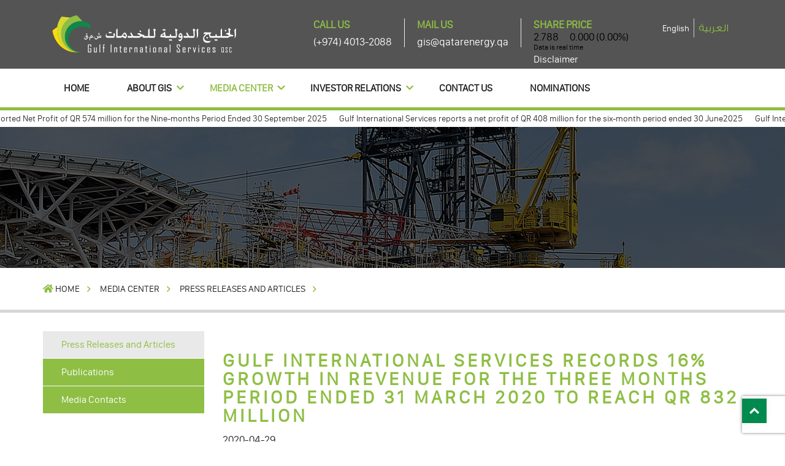

--- FILE ---
content_type: text/html; charset=utf-8
request_url: https://gis.com.qa/en/media-center/press-releases-and-articles-en/gulf-international-services-records-16-growth-in-revenue-for-the-three-months-period-ended-31-march-2020-to-reach-qr-832-million/
body_size: 28370
content:



<!doctype html>
<!--[if gt IE 8]><!-->
<html class="no-js" lang="en-US" dir=ltr>
<!--<![endif]-->

<head>
    <meta charset="utf-8">
    <meta http-equiv="X-UA-Compatible" content="IE=edge,chrome=1">
    <meta name="viewport" content="width=device-width, initial-scale=1.0, maximum-scale=2.0">
    <meta name="description" content="">
    <meta name="keywords" content="">
    <meta name="msvalidate.01" content="">

    <title> | GIS</title>
    <link href="/DependencyHandler.axd?s=[base64]&amp;t=Css&amp;cdv=26545160" type="text/css" rel="stylesheet"/>
    <script src="https://www.recaptcha.net/recaptcha/api.js" async defer></script>
    <!-- Global site tag (gtag.js) - Google Analytics -->
<script async src="https://www.googletagmanager.com/gtag/js?id=G-9PC19EFXKD"></script>
<script>
  window.dataLayer = window.dataLayer || [];
  function gtag(){dataLayer.push(arguments);}
  gtag('js', new Date());

  gtag('config', 'G-9PC19EFXKD');
</script>
</head>
<body>
    <!-- Google Tag Manager (noscript) -->
<noscript>
    <iframe src="https://www.googletagmanager.com/ns.html?id=G-9PC19EFXKD"
            height="0" width="0" style="display:none;visibility:hidden"></iframe>
</noscript>
<!-- End Google Tag Manager (noscript) -->
    <header class="site-header">

<div class="logo-top-info">
    <div class="container">
        <div class="row clearfix">
            <div class="col-md-4 logo">
                <a class="logo-link " href="/en/" title="Company Logo">
                    <img class="logo" alt="logo" src="/media/s2tgfavp/logo.png" />
                </a>
                <button type="button" class="navbar-toggle" data-toggle="collapse" data-target="#navbar">
                    <span class="sr-only"> Main Menu </span>
                    <span class="icon-bar"></span>
                    <span class="icon-bar"></span>
                    <span class="icon-bar"></span>
                </button>
            </div>
            <div class="col-md-8 top-info-social">
                <div class="pull-right">
                    <div class="top-info">
                        <div class="call">
                            <h3>Call Us</h3>
                            <a href="tel:97440132088" title="tel"><span class="number-format-arabic">(+974) 4013-2088</span></a>

                        </div>
                        <div class="email">
                            <h3>Mail Us</h3>
                            <a href="mailto:gis@qatarenergy.qa" title="email">gis@qatarenergy.qa</a>
                        </div>
                        <div class="share-price">
                                <iframe id="press-releases-tool"
                                        width="100%"
                                        height="56"
                                        scrolling="no"
                                        frameborder="0"
                                        class="eurolandtool"
                                        align="middle"
                                        ea-src="https://tools.eurolandir.com/tools/ticker/html/?companycode=qa-giss&amp;v=static&amp;lang=en-GB"></iframe>
                            <a href="#" class="market desktopshare" title="">
                            </a>
                                    <div class="disclaimer-link">
                                        <a title="" href="/en/disclaimer/">Disclaimer</a>
                                    </div>
                        </div>


                    </div>
                    <div class="region region-header">
                        <div class="language-bar">
                            <ul>
                                    <li class="active  en">
                                        <a href="/en/media-center/press-releases-and-articles-en/gulf-international-services-records-16-growth-in-revenue-for-the-three-months-period-ended-31-march-2020-to-reach-qr-832-million/" title="">English</a>

                                    </li>
                                    <li class=" ar ">
                                        <a href="#" title="">العربية</a>

                                    </li>
                            </ul>
                        </div>
                    </div>
                </div>
            </div>

        </div>
    </div>

</div>
<div class="nav">
    <div class="container">
        <div class="menu">
            
    <ul class="ul-menu">
                    <li class="  level-1">
                        <a href="/en/"
                           target="">
Home                            
                        </a>
                    </li>
                    <li class="multi-level  level-2">
                        <a href="/en/about-gis/"
                           target="">
About GIS                                                            <i class="fas fa-chevron-down dropdown-toggle"></i>

                        </a>
    <ul class="ul-menu">
                    <li class="  level-3">
                        <a href="/en/about-gis/history/"
                           target="">
History                            
                        </a>
                    </li>
                    <li class="  level-3">
                        <a href="/en/about-gis/board-of-directors/"
                           target="">
Board of Directors                            
                        </a>
                    </li>
                    <li class="  level-3">
                        <a href="/en/about-gis/mission-statement/"
                           target="">
Mission Statement                            
                        </a>
                    </li>
                    <li class="  level-3">
                        <a href="/en/about-gis/vision/"
                           target="">
Vision                            
                        </a>
                    </li>
                    <li class="  level-3">
                        <a href="/en/about-gis/gis-group-companies/"
                           target="">
GIS Group Companies                            
                        </a>
                    </li>
                    <li class="  level-3">
                        <a href="/en/about-gis/frequently-asked-questions/"
                           target="">
FAQ                            
                        </a>
                    </li>
                    <li class="  level-3">
                        <a href="/en/about-gis/useful-links/"
                           target="">
Useful Links                            
                        </a>
                    </li>

    </ul>
                    </li>
                    <li class="multi-level active level-2">
                        <a href="/en/media-center/"
                           target="">
Media Center                                                            <i class="fas fa-chevron-down dropdown-toggle"></i>

                        </a>
    <ul class="ul-menu">
                    <li class=" active level-3">
                        <a href="/en/media-center/press-releases-and-articles-en/"
                           target="">
Press Releases and Articles                            
                        </a>
                    </li>
                    <li class="  level-3">
                        <a href="/en/media-center/publications-en/"
                           target="">
Publications                            
                        </a>
                    </li>
                    <li class="  level-3">
                        <a href="/en/media-center/media-contacts/"
                           target="">
Media Contacts                            
                        </a>
                    </li>

    </ul>
                    </li>
                    <li class="multi-level  level-2">
                        <a href="/en/investor-relations/"
                           target="">
Investor Relations                                                            <i class="fas fa-chevron-down dropdown-toggle"></i>

                        </a>
    <ul class="ul-menu">
                    <li class="multi-level  level-3">
                        <a href="/en/investor-relations/gis-at-a-glance/"
                           target="">
GIS at a Glance                                                            <i class="fas fa-chevron-down dropdown-toggle"></i>

                        </a>
    <ul class="ul-menu">
                    <li class="  level-4">
                        <a href="/en/investor-relations/gis-at-a-glance/#fact-sheet"
                           target="">
Fact Sheet                            
                        </a>
                    </li>
                    <li class="  level-4">
                        <a href="/en/about-gis/">
About GIS                            
                        </a>
                    </li>
                    <li class="  level-4">
                        <a href="/en/about-gis/board-of-directors/">
Board of Directors                            
                        </a>
                    </li>

    </ul>
                    </li>
                    <li class="multi-level  level-3">
                        <a href="/en/investor-relations/financial-information/"
                           target="">
Financial Information                                                            <i class="fas fa-chevron-down dropdown-toggle"></i>

                        </a>
    <ul class="ul-menu">
                    <li class="  level-4">
                        <a href="/en/investor-relations/financial-information/#financial-statements-en"
                           target="">
Financial Statements                            
                        </a>
                    </li>
                    <li class="  level-4">
                        <a href="/en/investor-relations/financial-information/#key-figures-and-ratios"
                           target="">
Key Figures and Ratios                            
                        </a>
                    </li>
                    <li class="  level-4">
                        <a href="/en/investor-relations/financial-information/#annual-reports"
                           target="">
Annual Reports                            
                        </a>
                    </li>
                    <li class="multi-level  level-4">
                        <a href="/en/investor-relations/financial-information/#investor-presentation-and-earnings-calls"
                           target="">
Investor Presentation and Earnings Calls                                                            <i class="fas fa-chevron-down dropdown-toggle"></i>

                        </a>
    <ul class="ul-menu">
                    <li class="  level-5">
                        <a href="/en/investor-relations/financial-information/investor-presentation-and-earnings-calls/q3-2020/"
                           target="">
                            
                        </a>
                    </li>
                    <li class="  level-5">
                        <a href="/en/investor-relations/financial-information/investor-presentation-and-earnings-calls/q2-2020/"
                           target="">
                            
                        </a>
                    </li>
                    <li class="  level-5">
                        <a href="/en/investor-relations/financial-information/investor-presentation-and-earnings-calls/q1-2020/"
                           target="">
                            
                        </a>
                    </li>
                    <li class="  level-5">
                        <a href="/en/investor-relations/financial-information/investor-presentation-and-earnings-calls/q4-2019/"
                           target="">
                            
                        </a>
                    </li>
                    <li class="  level-5">
                        <a href="/en/investor-relations/financial-information/investor-presentation-and-earnings-calls/q3-2019/"
                           target="">
                            
                        </a>
                    </li>
                    <li class="  level-5">
                        <a href="/en/investor-relations/financial-information/investor-presentation-and-earnings-calls/q4-2020/"
                           target="">
                            
                        </a>
                    </li>
                    <li class="  level-5">
                        <a href="/en/investor-relations/financial-information/investor-presentation-and-earnings-calls/q1-2021/"
                           target="">
                            
                        </a>
                    </li>
                    <li class="  level-5">
                        <a href="/en/investor-relations/financial-information/investor-presentation-and-earnings-calls/q2-2021/"
                           target="">
                            
                        </a>
                    </li>
                    <li class="  level-5">
                        <a href="/en/investor-relations/financial-information/investor-presentation-and-earnings-calls/q3-2021/"
                           target="">
                            
                        </a>
                    </li>
                    <li class="  level-5">
                        <a href="/en/investor-relations/financial-information/investor-presentation-and-earnings-calls/q4-2021/"
                           target="">
                            
                        </a>
                    </li>
                    <li class="  level-5">
                        <a href="/en/investor-relations/financial-information/investor-presentation-and-earnings-calls/q1-2022/"
                           target="">
                            
                        </a>
                    </li>
                    <li class="  level-5">
                        <a href="/en/investor-relations/financial-information/investor-presentation-and-earnings-calls/q2-2022/"
                           target="">
                            
                        </a>
                    </li>
                    <li class="  level-5">
                        <a href="/en/investor-relations/financial-information/investor-presentation-and-earnings-calls/q3-2022/"
                           target="">
                            
                        </a>
                    </li>
                    <li class="  level-5">
                        <a href="/en/investor-relations/financial-information/investor-presentation-and-earnings-calls/q4-2022/"
                           target="">
                            
                        </a>
                    </li>
                    <li class="  level-5">
                        <a href="/en/investor-relations/financial-information/investor-presentation-and-earnings-calls/q1-2023/"
                           target="">
                            
                        </a>
                    </li>
                    <li class="  level-5">
                        <a href="/en/investor-relations/financial-information/investor-presentation-and-earnings-calls/q2-2023/"
                           target="">
                            
                        </a>
                    </li>
                    <li class="  level-5">
                        <a href="/en/investor-relations/financial-information/investor-presentation-and-earnings-calls/q2-2024/"
                           target="">
                            
                        </a>
                    </li>
                    <li class="  level-5">
                        <a href="/en/investor-relations/financial-information/investor-presentation-and-earnings-calls/q3-2024/"
                           target="">
                            
                        </a>
                    </li>
                    <li class="  level-5">
                        <a href="/en/investor-relations/financial-information/investor-presentation-and-earnings-calls/q4-2024/"
                           target="">
                            
                        </a>
                    </li>
                    <li class="  level-5">
                        <a href="/en/investor-relations/financial-information/investor-presentation-and-earnings-calls/q1-2025/"
                           target="">
                            
                        </a>
                    </li>
                    <li class="  level-5">
                        <a href="/en/investor-relations/financial-information/investor-presentation-and-earnings-calls/q2-2025/"
                           target="">
                            
                        </a>
                    </li>
                    <li class="  level-5">
                        <a href="/en/investor-relations/financial-information/investor-presentation-and-earnings-calls/q3-2023/"
                           target="">
                            
                        </a>
                    </li>
                    <li class="  level-5">
                        <a href="/en/investor-relations/financial-information/investor-presentation-and-earnings-calls/q4-2023/"
                           target="">
                            
                        </a>
                    </li>
                    <li class="  level-5">
                        <a href="/en/investor-relations/financial-information/investor-presentation-and-earnings-calls/q1-2024/"
                           target="">
                            
                        </a>
                    </li>
                    <li class="  level-5">
                        <a href="/en/investor-relations/financial-information/investor-presentation-and-earnings-calls/q3-2025/"
                           target="">
                            
                        </a>
                    </li>
                    <li class="  level-5">
                        <a href="/en/investor-relations/financial-information/investor-presentation-and-earnings-calls/q4-2025/"
                           target="">
                            
                        </a>
                    </li>

    </ul>
                    </li>

    </ul>
                    </li>
                    <li class="  level-3">
                        <a href="/en/investor-relations/company-announcements/"
                           target="">
Company Announcements                            
                        </a>
                    </li>
                    <li class="multi-level  level-3">
                        <a href="/en/investor-relations/share-information/"
                           target="">
Share Information                                                            <i class="fas fa-chevron-down dropdown-toggle"></i>

                        </a>
    <ul class="ul-menu">
                    <li class="  level-4">
                        <a href="/en/investor-relations/share-information/#share-overview"
                           target="">
Share Overview                            
                        </a>
                    </li>
                    <li class="  level-4">
                        <a href="/en/investor-relations/share-information/#share-price-monitor"
                           target="">
Share Price Monitor                            
                        </a>
                    </li>
                    <li class="  level-4">
                        <a href="/en/investor-relations/share-information/#share-price-alerts"
                           target="">
Share Price Alerts                            
                        </a>
                    </li>
                    <li class="  level-4">
                        <a href="/en/investor-relations/share-information/#share-price-look-up"
                           target="">
Share Price Look-up                            
                        </a>
                    </li>
                    <li class="  level-4">
                        <a href="/en/investor-relations/share-information/#investment-calculator"
                           target="">
Investment Calculator                            
                        </a>
                    </li>

    </ul>
                    </li>
                    <li class="multi-level  level-3">
                        <a href="/en/investor-relations/dividend-information/"
                           target="">
Dividend Information                                                            <i class="fas fa-chevron-down dropdown-toggle"></i>

                        </a>
    <ul class="ul-menu">
                    <li class="  level-4">
                        <a href="/en/investor-relations/dividend-information/#overview"
                           target="">
Overview                            
                        </a>
                    </li>
                    <li class="  level-4">
                        <a href="/en/investor-relations/dividend-information/#dividend-calculator"
                           target="">
Dividend Calculator                            
                        </a>
                    </li>

    </ul>
                    </li>
                    <li class="multi-level  level-3">
                        <a href="/en/investor-relations/analyst-coverage/"
                           target="">
Analyst Coverage                                                            <i class="fas fa-chevron-down dropdown-toggle"></i>

                        </a>
    <ul class="ul-menu">
                    <li class="  level-4">
                        <a href="/en/investor-relations/analyst-coverage/#analysts-and-rating"
                           target="">
Analysts and Rating                            
                        </a>
                    </li>
                    <li class="  level-4">
                        <a href="/en/investor-relations/analyst-coverage/#recommendation-overview"
                           target="">
Recommendation Overview                            
                        </a>
                    </li>
                    <li class="  level-4">
                        <a href="/en/investor-relations/analyst-coverage/#consensus-estimates"
                           target="">
Consensus Estimates                            
                        </a>
                    </li>

    </ul>
                    </li>
                    <li class="  level-3">
                        <a href="/en/investor-relations/governance-materials/"
                           target="">
Governance Materials                            
                        </a>
                    </li>
                    <li class="  level-3">
                        <a href="/en/investor-relations/investor-calendar/"
                           target="">
Investor Calendar                            
                        </a>
                    </li>
                    <li class="  level-3">
                        <a href="/en/investor-relations/notice-to-shareholders/"
                           target="">
Notice to Shareholders                            
                        </a>
                    </li>
                    <li class="  level-3">
                        <a href="/en/investor-relations/email-subscription-center/"
                           target="">
Email Subscription Center                            
                        </a>
                    </li>
                    <li class="  level-3">
                        <a href="/en/investor-relations/investor-relations-contact/"
                           target="">
Investor Relations Contact                            
                        </a>
                    </li>

    </ul>
                    </li>
                    <li class="  level-2">
                        <a href="/en/contact-us/"
                           target="">
Contact Us                            
                        </a>
                    </li>
                    <li class="  level-2">
                        <a href="/en/nominations/"
                           target="">
Nominations                            
                        </a>
                    </li>

    </ul>



        </div>

    </div>
</div>
<div class="breaking-news-ticker" id="newsTicker1">
    <div class="bn-news">
        <ul>
                    <li><a href="/en/media-center/press-releases-and-articles-en/gulf-international-services-reported-net-profit-of-qr-574-million-for-the-nine-months-period-ended-30-september-2025/" title="">Gulf International Services Reported Net Profit of QR 574 million for the Nine-months Period Ended 30 September 2025 </a></li>
                    <li><a href="/en/media-center/press-releases-and-articles-en/gulf-international-services-reports-a-net-profit-of-qr-408-million-for-the-six-month-period-ended-30-june2025/" title="">Gulf International Services reports a net profit of QR 408 million for the six-month period ended 30 June2025 </a></li>
                    <li><a href="/en/media-center/press-releases-and-articles-en/gulf-international-services-announces-the-intent-of-amwaj-shareholder-to-initiate-the-listing-process-of-amwaj-catering-services-company-on-the-qatar-stock-exchange/" title="">Gulf International Services announces the intent of Amwaj’ shareholder to initiate the listing process of Amwaj Catering Services Company on the Qatar Stock Exchange.</a></li>
                    <li><a href="/en/media-center/press-releases-and-articles-en/gulf-international-services-reports-a-net-profit-of-qr-222-million-for-the-three-month-period-ended-31-march-2025-reflecting-a-38-year-on-year-growth/" title="">Gulf International Services reports a net profit of QR 222 million for the three-month period ended 31 March 2025, reflecting a 38% Year-on-Year Growth</a></li>
                    <li><a href="/en/media-center/press-releases-and-articles-en/gulf-international-services-achieves-robust-performance-for-the-year-2024-with-net-profits-reaching-qr-711-million/" title="">Gulf International Services Achieves Robust performance for the year 2024 with Net Profits reaching QR 711 million</a></li>
                    <li><a href="/en/media-center/press-releases-and-articles-en/gulf-international-services-posts-net-profit-of-qr-573-million-for-the-nine-month-period-ending-30th-september/" title="">Gulf International Services posts net profit of QR 573 million for the nine-month period ending 30th September</a></li>
                    <li><a href="/en/media-center/press-releases-and-articles-en/gulf-international-services-announces-its-intention-to-list-al-koot-insurance-and-reinsurance-company-on-the-qatar-stock-exchange/" title="">Gulf International Services announces its intention to list Al Koot Insurance and Reinsurance Company on the Qatar Stock Exchange</a></li>
                    <li><a href="/en/media-center/press-releases-and-articles-en/gulf-international-services-reports-a-net-profit-of-qr-356-million-for-the-six-month-period-ended-30-june-2024/" title="">Gulf International Services reports a net profit of QR 356 million  for the six-month period ended 30 June 2024 </a></li>
                    <li><a href="/en/media-center/press-releases-and-articles-en/gis-announces-completion-of-the-purchase-of-seadrill-qatar-jack-up-rig-fleet-and-related-joint-venture-interest/" title="">GIS Announces completion of the purchase of Seadrill Qatar Jack-Up Rig Fleet and Related Joint Venture Interest</a></li>
                    <li><a href="/en/media-center/press-releases-and-articles-en/gis-announces-agreement-with-seadrill-to-buy-its-qatar-jack-up-rig-fleet-and-related-joint-venture-interest-and-calling-egam-for-approval/" title="">GIS Announces Agreement with Seadrill to Buy its Qatar Jack-Up Rig Fleet and Related Joint Venture Interest and calling EGAM for approval</a></li>
                    <li><a href="/en/media-center/press-releases-and-articles-en/gulf-international-services-reports-a-net-profit-of-qr-161-million-for-the-three-month-period-ended-31-march-2024/" title="">Gulf International Services reports a net profit of QR 161 million for the three-month period ended 31 March 2024  </a></li>
                    <li><a href="/en/media-center/press-releases-and-articles-en/gulf-international-services-records-a-strong-growth-in-net-profits-to-reach-qr-392-million-for-the-year-ended-31-december-2023/" title="">Gulf International Services records a strong growth in net profits to reach QR 392 million for the year ended 31 December 2023 </a></li>
                    <li><a href="/en/media-center/press-releases-and-articles-en/gulf-international-services-reports-a-net-profit-of-qr-415-million-for-the-nine-month-period-ended-30-september-2023/" title="">Gulf International Services reports a net profit of QR 415 million for the nine-month period ended 30 September 2023</a></li>
                    <li><a href="/en/media-center/press-releases-and-articles-en/gulf-international-services-board-of-directors-approves-final-merger-transaction-agreements-of-amwaj/" title="">Gulf International Services Board of Directors approves final merger transaction agreements of Amwaj</a></li>
                    <li><a href="/en/media-center/press-releases-and-articles-en/gulf-international-services-reports-a-net-profit-of-qr-281-million-for-the-six-month-period-ended-30-june-2023/" title="">Gulf International Services reports a net profit of QR 281 million for the six-month period ended 30 June 2023</a></li>
                    <li><a href="/en/media-center/press-releases-and-articles-en/gulf-international-services-reports-a-net-profit-of-qr-90-million-for-the-three-month-period-ended-31-march-2023/" title="">Gulf International Services reports a net profit of QR 90 million for the three-month period ended 31 March 2023  </a></li>
                    <li><a href="/en/media-center/press-releases-and-articles-en/gis-successfully-accomplishes-amwaj-s-merger-with-shaqab-and-atyab-to-create-largest-local-qatari-champion-in-catering-segment-with-sustainable-value-creation/" title="">GIS successfully accomplishes Amwaj’s merger with Shaqab and Atyab to create largest local Qatari Champion in catering segment with sustainable value creation.</a></li>
                    <li><a href="/en/media-center/press-releases-and-articles-en/gulf-international-services-records-a-strong-growth-in-net-profits-to-reach-qr-290-million-for-the-year-ended-31-december-2022/" title="">Gulf International Services records a strong growth in net profits to reach QR 290 million for the year ended 31 December 2022   </a></li>
                    <li><a href="/en/media-center/press-releases-and-articles-en/withdrawal-of-potential-merger-negotiations-in-insurance-sector-between-gulf-international-services-and-doha-insurance-group/" title="">WITHDRAWAL OF POTENTIAL MERGER NEGOTIATIONS IN INSURANCE SECTOR BETWEEN GULF INTERNATIONAL SERVICES AND DOHA INSURANCE GROUP</a></li>
                    <li><a href="/en/media-center/press-releases-and-articles-en/gis-working-towards-accomplishing-merger-of-amwaj-with-shaqab-and-atyab/" title=""> GIS WORKING TOWARDS ACCOMPLISHING MERGER OF AMWAJ WITH SHAQAB AND ATYAB</a></li>
                    <li><a href="/en/media-center/press-releases-and-articles-en/gulf-international-services-reports-a-net-profit-of-qr-266-million-for-the-nine-month-period-ended-30-september-2022/" title="">Gulf International Services reports a net profit of QR 266 million for the nine-month period ended 30 September 2022  </a></li>
                    <li><a href="/en/media-center/press-releases-and-articles-en/gulf-international-services-and-doha-insurance-group-intend-to-start-initial-negotiations-on-a-potential-merger-in-the-insurance-sector/" title="">Gulf International Services and Doha Insurance Group intend to start initial negotiations on a potential merger in the insurance sector </a></li>
                    <li><a href="/en/media-center/press-releases-and-articles-en/gulf-international-services-reports-a-net-profit-of-qr-168-million-for-the-six-month-period-ended-30-june-2022/" title="">Gulf International Services reports a net profit of QR 168 million for the six-month period ended 30 June 2022  </a></li>
                    <li><a href="/en/media-center/press-releases-and-articles-en/gis-working-towards-a-potential-merger-of-amwaj-with-shaqab/" title="">GIS WORKING TOWARDS A POTENTIAL MERGER OF AMWAJ WITH SHAQAB</a></li>
                    <li><a href="/en/media-center/press-releases-and-articles-en/gulf-international-services-reports-a-net-profit-of-qr-83-million-for-the-three-month-period-ended-31-march-2022/" title="">Gulf International Services reports a net profit of QR 83 million for the three-month period ended 31 March 2022</a></li>
                    <li><a href="/en/media-center/press-releases-and-articles-en/gulf-international-services-reports-a-net-profit-of-qr-54-million-for-the-year-ended-31-december-2021/" title="">Gulf International Services reports a net profit of QR 54 million for the year ended 31 December 2021</a></li>
                    <li><a href="/en/media-center/press-releases-and-articles-en/gulf-international-services-reports-a-revenue-of-qr-2-2-billion-for-the-nine-month-period-ended-30-september-2021/" title="">Gulf International Services reports a revenue of QR 2.2 billion for the nine-month period ended 30 September 2021</a></li>
                    <li><a href="/en/media-center/press-releases-and-articles-en/gulf-international-services-reports-revenue-of-qr-1-4-billion-for-the-six-month-period-ended-30-june-2021/" title="">Gulf International Services reports revenue of QR 1.4 billion for the six-month period ended 30 June 2021 </a></li>
                    <li><a href="/en/media-center/press-releases-and-articles-en/gulf-international-services-reports-revenue-of-qr-705-million-for-the-three-month-period-ended-31-march-2021/" title="">Gulf International Services reports revenue of QR 705 million for the three-month period ended 31 March 2021 </a></li>
                    <li><a href="/en/media-center/press-releases-and-articles-en/list-of-candidates-for-membership-of-the-board-of-directors-of-gulf-international-services-gis/" title="">List of candidates for membership of the Board of Directors of Gulf International Services (GIS)</a></li>
                    <li><a href="/en/media-center/press-releases-and-articles-en/gulf-international-services-reports-revenue-of-qr-3-0-billion-for-the-year-ended-31-december-2020/" title="">Gulf International Services reports revenue of QR 3.0 billion for the year ended 31 December 2020</a></li>
                    <li><a href="/en/media-center/press-releases-and-articles-en/closure-of-nomination-for-board-membership/" title="">Closure of Nomination for Board membership</a></li>
                    <li><a href="/en/media-center/press-releases-and-articles-en/gulf-international-services-announces-the-opening-of-nominations-for-the-membership-of-its-board-of-directors/" title="">Gulf International Services announces the opening of nominations for the membership of its Board of Directors</a></li>
                    <li><a href="/en/media-center/press-releases-and-articles-en/gis-records-41-growth-in-net-profit-for-the-nine-months-period-ended-30-september-2020-to-reach-qr-49-million/" title="">GIS records 41% growth in net profit for the nine months period ended 30 September 2020 to reach QR 49 million</a></li>
                    <li><a href="/en/media-center/press-releases-and-articles-en/gulf-international-services-records-6-growth-in-revenue-for-the-six-months-period-ended-30-june-2020-and-recorded-a-net-profit-of-qr-54-million/" title="">Gulf International Services records 6% growth in revenue for the six months period ended 30 June 2020 and recorded a net profit of QR 54 million</a></li>
                    <li><a href="/en/media-center/press-releases-and-articles-en/gulf-international-services-records-16-growth-in-revenue-for-the-three-months-period-ended-31-march-2020-to-reach-qr-832-million/" title="">Gulf International Services records 16% growth in revenue for the three months period ended 31 March 2020 to reach QR 832 million</a></li>
                    <li><a href="/en/media-center/press-releases-and-articles-en/gulf-international-services-announces-a-new-date-to-hold-its-2019-ordinary-general-assembly-meeting-electronically-through-a-conference-call/" title="">Gulf International Services announces a new date to hold its 2019 Ordinary General Assembly meeting electronically through a conference call</a></li>
                    <li><a href="/en/media-center/press-releases-and-articles-en/gulf-international-services-postpones-its-2019-ordinary-general-assembly-meeting/" title="">Gulf International Services postpones its 2019 Ordinary General Assembly meeting</a></li>
                    <li><a href="/en/media-center/press-releases-and-articles-en/gulf-international-services-posted-qr-44-million-net-profit-in-2019-underpinned-by-revenue-growth-of-20/" title="">Gulf International Services posted QR 44 million net profit in 2019 underpinned by revenue growth of 20%</a></li>
                    <li><a href="/en/media-center/press-releases-and-articles-en/gulf-international-services-records-18-growth-in-revenue-for-first-nine-months-of-2019/" title="">Gulf International Services records 18% growth in revenue for first nine months of 2019</a></li>
                    <li><a href="/en/media-center/press-releases-and-articles-en/gdi-signs-a-joint-venture-agreement-with-seadrill/" title="">GDI signs a joint venture agreement with Seadrill</a></li>
                    <li><a href="/en/media-center/press-releases-and-articles-en/gis-posts-net-profit-of-qr-29-million-for-the-period-ended-30-june-2019/" title="">GIS posts net profit of QR 29 million for the period ended 30 June 2019</a></li>
                    <li><a href="/en/media-center/press-releases-and-articles-en/al-koot-insurance-and-reinsurance-company-signs-a-health-insurance-contract-with-qatar-airways/" title="">Al Koot Insurance and Reinsurance Company signs a health insurance contract with Qatar Airways</a></li>
                    <li><a href="/en/media-center/press-releases-and-articles-en/qatar-petroleum-awards-gdi-drilling-service-contracts-for-the-mega-project-of-north-field-expansion/" title="">Qatar Petroleum awards GDI drilling service contracts for the mega project of North Field Expansion</a></li>
                    <li><a href="/en/media-center/press-releases-and-articles-en/gis-posts-net-profit-of-qr-25-million-for-the-period-ended-31-march-2019/" title="">GIS posts net profit of QR 25 million for the period ended 31 March 2019</a></li>
                    <li><a href="/en/media-center/press-releases-and-articles-en/gulf-drilling-international-signs-a-drilling-services-contract-with-north-oil-company/" title="">Gulf Drilling International signs a drilling services contract with North Oil Company</a></li>
                    <li><a href="/en/media-center/press-releases-and-articles-en/gulf-helicopters-acquires-a-49-stake-in-air-ocean-maroc/" title="">Gulf Helicopters acquires a 49% stake in Air Ocean Maroc</a></li>
                    <li><a href="/en/media-center/press-releases-and-articles-en/gis-annual-ordinary-extraordinary-general-assembly-meeting/" title="">GIS Annual Ordinary &amp; Extraordinary General Assembly Meeting</a></li>
                    <li><a href="/en/media-center/press-releases-and-articles-en/gis-declares-an-impressive-ebitda-of-qr-746-million-for-the-year-ended-31-december-2018/" title="">GIS declares an impressive EBITDA of QR 746 million for the year ended 31 December 2018</a></li>
                    <li><a href="/en/media-center/press-releases-and-articles-en/amwaj-signs-a-qr-141-million-services-contract-with-qatargas/" title="">AMWAJ signs a QR 141 Million services contract with QATARGAS</a></li>
                    <li><a href="/en/media-center/press-releases-and-articles-en/gis-declares-net-profit-of-qr-39-million-for-the-period-ended-30-september-2018/" title="">GIS declares net profit of QR 39 million for the period ended 30 September 2018</a></li>
                    <li><a href="/en/media-center/press-releases-and-articles-en/gis-declares-net-profit-of-qr-34-million-for-the-period-ended-30-june-2018/" title="">GIS declares net profit of QR 34 million for the period ended 30 June, 2018</a></li>
                    <li><a href="/en/media-center/press-releases-and-articles-en/gulf-drilling-international-signs-a-cooperation-agreement-with-seadrill-to-meet-higher-demand-for-offshore-drilling-services-in-qatar/" title="">Gulf Drilling International signs a Cooperation Agreement with Seadrill to meet higher demand for Offshore Drilling Services in Qatar</a></li>
                    <li><a href="/en/media-center/press-releases-and-articles-en/gis-declares-its-results-for-the-period-ended-31-march-2018/" title="">GIS declares its results for the period ended 31 March 2018</a></li>
                    <li><a href="/en/media-center/press-releases-and-articles-en/gis-extraordinary-general-assembly-meeting/" title="">GIS Extraordinary General Assembly Meeting</a></li>
                    <li><a href="/en/media-center/press-releases-and-articles-en/gis-reconstitutes-its-board-of-directors/" title="">GIS reconstitutes its Board of Directors</a></li>
                    <li><a href="/en/media-center/press-releases-and-articles-en/list-of-member-candidates-for-the-board-of-directors-of-gulf-international-services/" title="">List of member candidates for the Board of Directors of Gulf International Services</a></li>
                    <li><a href="/en/media-center/press-releases-and-articles-en/gis-annual-ordinary-extraordinary-general-assembly-meetings/" title="">GIS Annual Ordinary &amp; Extraordinary General Assembly Meetings</a></li>
                    <li><a href="/en/media-center/press-releases-and-articles-en/gis-declares-net-profit-of-qr-85-million-for-the-period-ended-december-31-2017-moderately-up-on-last-year/" title="">GIS declares net profit of QR 85 million for the period ended December 31, 2017, moderately up on last year</a></li>
                    <li><a href="/en/media-center/press-releases-and-articles-en/announcement-of-opening-nominations-to-the-membership-of-the-gulf-international-services-board-of-directors/" title="">Announcement of Opening Nominations  to the Membership of the Gulf International Services Board of Directors</a></li>
                    <li><a href="/en/media-center/press-releases-and-articles-en/gis-declares-2017-results-for-period-ended-september-30-2017/" title="">GIS declares 2017 results for period ended September 30, 2017</a></li>
                    <li><a href="/en/media-center/press-releases-and-articles-en/gis-declares-2017-results-for-the-six-months-period-ended-june-30-2017/" title="">GIS Declares 2017 results for the six months period ended June 30, 2017</a></li>
                    <li><a href="/en/media-center/press-releases-and-articles-en/gulf-drilling-international-signs-us-925-million-structured-financing-facility-with-qib/" title="">Gulf Drilling International Signs US$ 925 million Structured Financing Facility with QIB</a></li>
                    <li><a href="/en/media-center/press-releases-and-articles-en/gis-declares-2017-first-quarter-revenue-of-qr-617-million-and-net-profit-of-qr-15-million/" title="">GIS Declares 2017 First Quarter Revenue of QR 617 million and Net Profit of QR 15 Million</a></li>
                    <li><a href="/en/media-center/press-releases-and-articles-en/gis-declares-full-year-net-profit-of-qr-67-million-for-2016/" title="">GIS declares full year net profit of QR 67 million for 2016</a></li>
                    <li><a href="/en/media-center/press-releases-and-articles-en/gis-declares-net-profit-of-qr-189-million-for-the-first-nine-months-of-2016/" title="">GIS declares net profit of QR 189 million for the first nine months of 2016</a></li>
                    <li><a href="/en/media-center/press-releases-and-articles-en/gis-reports-net-profit-of-qr-161-million-for-the-half-year-ended-30-june-2016/" title="">GIS reports Net Profit of QR 161 million for the half year ended 30 June, 2016</a></li>
                    <li><a href="/en/media-center/press-releases-and-articles-en/gulf-international-services-urges-shareholders-to-claim-previous-years-dividends/" title="">&quot;Gulf International Services&quot; urges shareholders to claim previous years’ dividends</a></li>
                    <li><a href="/en/media-center/press-releases-and-articles-en/release-of-jack-up-rig-of-gdi/" title="">Release of Jack-up Rig of GDI</a></li>
                    <li><a href="/en/media-center/press-releases-and-articles-en/first-quarter-2015-disclosure-and-board-of-director-s-meeting/" title="">First Quarter 2015 Disclosure and Board of Director’s Meeting</a></li>
                    <li><a href="/en/media-center/press-releases-and-articles-en/recomposition-of-the-board-of-directors-and-executive-management/" title="">Recomposition of The Board of Directors and Executive Management</a></li>
                    <li><a href="/en/media-center/press-releases-and-articles-en/gis-ordinary-general-assembly-meeting/" title="">GIS Ordinary General Assembly Meeting</a></li>
                    <li><a href="/en/media-center/press-releases-and-articles-en/gis-board-of-directors-elections/" title="">GIS Board of Directors Elections</a></li>
                    <li><a href="/en/media-center/press-releases-and-articles-en/gis-declares-record-full-year-results/" title="">GIS Declares Record Full Year Results</a></li>
                    <li><a href="/en/media-center/press-releases-and-articles-en/agenda-of-the-ordinary-general-assembly-meeting/" title="">Agenda of the Ordinary General Assembly Meeting</a></li>
                    <li><a href="/en/media-center/press-releases-and-articles-en/gdi-signs-contract-with-gulf-liftboat-to-provide-liftboat-services-for-dolphin-energy/" title="">GDI Signs Contract with Gulf Liftboat to Provide Liftboat Services for Dolphin Energy</a></li>
                    <li><a href="/en/media-center/press-releases-and-articles-en/ordinary-general-assembly-meeting-of-gis/" title="">Ordinary General Assembly Meeting of GIS</a></li>
                    <li><a href="/en/media-center/press-releases-and-articles-en/board-of-directors-elections/" title="">Board of Directors Elections</a></li>
                    <li><a href="/en/media-center/press-releases-and-articles-en/gulf-international-services-board-of-directors-meeting/" title="">Gulf International Services Board of Directors Meeting</a></li>
                    <li><a href="/en/media-center/press-releases-and-articles-en/dividend-distribution-for-the-financial-year-ended-31-12-2014/" title="">Dividend Distribution for the Financial Year Ended 31/12/2014</a></li>
                    <li><a href="/en/media-center/press-releases-and-articles-en/proposed-dividend-distribution-for-the-financial-year-ended-31-12-2014/" title="">Proposed Dividend Distribution for the Financial Year Ended 31/12/2014</a></li>
                    <li><a href="/en/media-center/press-releases-and-articles-en/gulf-helicopters-takes-delivery-of-two-more-aw189s/" title="">Gulf Helicopters takes delivery of two more AW189s</a></li>
                    <li><a href="/en/media-center/press-releases-and-articles-en/notice-of-extraordinary-general-assembly-meeting/" title="">Notice of Extraordinary General Assembly Meeting</a></li>
                    <li><a href="/en/media-center/press-releases-and-articles-en/gulf-helicopters-signs-contract-with-eni-north-africa-libya-branch/" title="">Gulf Helicopters Signs Contract with ENI North Africa – Libya Branch</a></li>
                    <li><a href="/en/media-center/press-releases-and-articles-en/qatar-tourism-authority-launches-new-tourism-project-samana/" title="">Qatar Tourism Authority Launches New Tourism Project “Samana”</a></li>
                    <li><a href="/en/media-center/press-releases-and-articles-en/gulf-helicopters-signs-contract-with-saudi-arabian-oil-company-aramco/" title="">Gulf Helicopters Signs Contract with Saudi Arabian Oil Company (Aramco)</a></li>
                    <li><a href="/en/media-center/press-releases-and-articles-en/gdi-places-new-jack-up-rig-dukhan-into-service-for-qp-hi-spec-premium-rig-commences-5-year-contract/" title="">GDI Places New Jack-up Rig &quot;Dukhan&quot; into Service for QP Hi-Spec Premium Rig Commences 5 Year Contract</a></li>
                    <li><a href="/en/media-center/press-releases-and-articles-en/gis-declares-record-third-quarter-results/" title="">GIS Declares Record Third Quarter Results</a></li>
                    <li><a href="/en/media-center/press-releases-and-articles-en/gulf-helicopters-takes-delivery-of-its-first-two-aw189s/" title="">Gulf Helicopters Takes Delivery of its First Two AW189S</a></li>
                    <li><a href="/en/media-center/press-releases-and-articles-en/gdi-signs-contract-for-new-high-specification-jack-up-rig-halul-with-keppel-fels-for-qr825-million/" title="">GDI signs contract for new high specification jack-up rig “Halul” with KEPPEL FELS for QR825 million</a></li>
                    <li><a href="/en/media-center/press-releases-and-articles-en/gdi-signs-qr5-2-billion-of-contracts-with-qp-for-the-provision-of-onshore-and-offshore-drilling-services/" title="">GDI Signs QR5.2 Billion of Contracts with QP for the Provision of Onshore and Offshore Drilling Services</a></li>
                    <li><a href="/en/media-center/press-releases-and-articles-en/gis-declares-record-first-half-results/" title="">GIS Declares Record First Half Results</a></li>
                    <li><a href="/en/media-center/press-releases-and-articles-en/gdi-signs-an-loa-with-dolphin-energy-limited-for-a-5-year-contract-for-a-jack-up-accommodation-barge-services/" title="">GDI Signs an LOA with Dolphin Energy Limited for a 5 Year Contract for a Jack-up Accommodation Barge Services</a></li>
                    <li><a href="/en/media-center/press-releases-and-articles-en/gdi-awarded-a-new-contract-by-qp-valued-at-qr1-2billion-to-supply-a-4th-jack-up-rig/" title="">GDI awarded a new contract by QP Valued at QR1.2Billion to Supply a 4th Jack-up Rig</a></li>
                    <li><a href="/en/media-center/press-releases-and-articles-en/gdi-receive-contract-extensions-for-four-land-rigs-valued-at-qr-1-6-billion-with-qp/" title="">GDI Receive Contract Extensions For Four Land Rigs Valued at QR 1.6 Billion with QP</a></li>
                    <li><a href="/en/media-center/press-releases-and-articles-en/gis-completes-purchase-of-jdc-s-30-shareholding-in-gdi-balance-of-purchase-price-owed-is-confirmed-and-paid/" title="">GIS Completes Purchase of JDC’s 30% Shareholding in GDI: Balance of Purchase Price Owed is Confirmed and Paid</a></li>
                    <li><a href="/en/media-center/press-releases-and-articles-en/gdi-awarded-new-long-term-contract-valued-at-qr1-275-billion-for-offshore-jack-up-drilling-rig-services-by-qp/" title="">GDI Awarded New Long Term Contract Valued at QR1.275 Billion for Offshore Jack-up Drilling Rig Services by QP</a></li>
                    <li><a href="/en/media-center/press-releases-and-articles-en/gdi-places-qr-193-million-order-with-sds-for-the-construction-of-two-land-rigs/" title="">GDI Places QR 193 Million Order with SDS for the Construction of Two Land Rigs</a></li>
                    <li><a href="/en/media-center/press-releases-and-articles-en/gdi-places-3rd-rig-into-service-for-occidental-petroleum/" title="">GDI Places 3RD Rig into Service For Occidental Petroleum</a></li>
                    <li><a href="/en/media-center/press-releases-and-articles-en/gis-in-the-final-stages-of-lucrative-acquisition/" title="">GIS in the Final Stages of Lucrative Acquisition</a></li>
                    <li><a href="/en/media-center/press-releases-and-articles-en/gis-declares-record-first-quarter-results/" title="">GIS Declares Record First Quarter Results</a></li>
                    <li><a href="/en/media-center/press-releases-and-articles-en/gis-signs-share-purchase-agreement-to-acquire-all-of-jdc-s-30-shareholding-in-gdi/" title="">GIS Signs Share Purchase Agreement to Acquire all of JDC’s 30% Shareholding in GDI</a></li>
                    <li><a href="/en/media-center/press-releases-and-articles-en/gulf-helicopters-aw139-fleet-achieves-50-000-hour-milestone/" title="">Gulf Helicopters’ AW139 Fleet Achieves 50,000 Hour Milestone</a></li>
                    <li><a href="/en/media-center/press-releases-and-articles-en/gdi-s-business-expansion-plans-taking-shape/" title="">GDI’s Business Expansion Plans Taking Shape</a></li>
                    <li><a href="/en/media-center/press-releases-and-articles-en/gis-annual-ordinary-extraordinary-general-assembly-meetings-1/" title="">GIS Annual Ordinary &amp; Extraordinary General Assembly Meetings</a></li>
                    <li><a href="/en/media-center/press-releases-and-articles-en/gulf-helicopters-orders-an-aw189-easa-cs-fstd-h-level-c-full-flight-simulator-from-agustawestland/" title="">Gulf Helicopters Orders an AW189 Easa CS-FSTD(H) Level C Full Flight Simulator from Agustawestland</a></li>
                    <li><a href="/en/media-center/press-releases-and-articles-en/gis-declares-record-annual-results/" title="">GIS Declares Record Annual Results</a></li>
                    <li><a href="/en/media-center/press-releases-and-articles-en/board-of-directors-and-annual-general-assembly-meetings-of-gis/" title="">Board of Directors and Annual General Assembly Meetings of GIS</a></li>
                    <li><a href="/en/media-center/press-releases-and-articles-en/gdi-signs-five-year-contract-with-occidental-petroleum-of-qatar-valued-at-qr-830-million/" title="">GDI signs five-year contract with Occidental Petroleum of Qatar valued at QR 830 million</a></li>
                    <li><a href="/en/media-center/press-releases-and-articles-en/gdi-takes-possession-of-its-8th-jack-up-drilling-rig/" title="">GDI takes possession of its 8th jack-up drilling rig</a></li>
                    <li><a href="/en/media-center/press-releases-and-articles-en/gdi-to-become-a-wholly-owned-subsidiary-of-gis/" title="">GDI to Become a Wholly Owned Subsidiary of GIS</a></li>
                    <li><a href="/en/media-center/press-releases-and-articles-en/gdi-adds-jx-nippon-to-its-portfolio-of-clients-signs-contract-to-drill-exploration-well/" title="">GDI Adds JX NIPPON to its Portfolio of Clients: Signs Contract to Drill Exploration Well</a></li>
                    <li><a href="/en/media-center/press-releases-and-articles-en/further-details-on-al-koot-and-government-discussions/" title="">Further Details on Al Koot and Government Discussions</a></li>
                    <li><a href="/en/media-center/press-releases-and-articles-en/gulf-drilling-international-and-occidental-petroleum-of-qatar-sign-qr-865-million-drilling-services-contract/" title="">Gulf Drilling International and Occidental Petroleum of Qatar sign QR 865 Million Drilling Services Contract</a></li>
                    <li><a href="/en/media-center/press-releases-and-articles-en/gis-declares-strong-third-quarter-results/" title="">GIS Declares Strong Third Quarter Results</a></li>
                    <li><a href="/en/media-center/press-releases-and-articles-en/gdi-agreement-to-purchase-vicksburg-jack-up-rig/" title="">GDI agreement to purchase Vicksburg jack-up rig</a></li>
                    <li><a href="/en/media-center/press-releases-and-articles-en/maersk-oil-qatar-signs-two-new-contracts-with-gulf-drilling-international/" title="">Maersk Oil Qatar signs two new contracts with Gulf Drilling International</a></li>
                    <li><a href="/en/media-center/press-releases-and-articles-en/quality-aviation-instruments-inc-qai-and-gulf-helicopters-inc-ghc-announce-joint-venture-for-repair-facility-in-doha-qatar/" title="">Quality Aviation Instruments, Inc. (QAI) and Gulf Helicopters, Inc. (GHC) Announce Joint Venture for Repair Facility in Doha, Qatar</a></li>
                    <li><a href="/en/media-center/press-releases-and-articles-en/agustawestland-to-establish-gulf-helicopters-as-an-aw139-authorized-training-centre-in-qatar/" title="">Agustawestland to Establish Gulf Helicopters as an Aw139 Authorized Training Centre in Qatar</a></li>
                    <li><a href="/en/media-center/press-releases-and-articles-en/gulf-helicopters-aw139-fleet-achieve-40-000-hour-milestone/" title="">Gulf Helicopters’ Aw139 Fleet Achieve 40,000 Hour Milestone</a></li>
                    <li><a href="/en/media-center/press-releases-and-articles-en/gis-declares-strong-2013-half-year-results/" title="">GIS Declares Strong 2013 Half Year Results</a></li>
                    <li><a href="/en/media-center/press-releases-and-articles-en/board-of-directors-meeting-of-gulf-international-services/" title="">Board of Directors Meeting of Gulf International Services</a></li>
                    <li><a href="/en/media-center/press-releases-and-articles-en/occidental-petroleum-of-qatar-ltd-signs-another-contract-worth-273-million-riyals-with-gulf-drilling-international-ltd/" title="">Occidental Petroleum of Qatar Ltd. Signs Another Contract Worth 273 million Riyals With Gulf Drilling International Ltd</a></li>
                    <li><a href="/en/media-center/press-releases-and-articles-en/gulf-helicopters-contract-with-weststar-aviation-services/" title="">Gulf Helicopters Contract with Weststar Aviation Services</a></li>
                    <li><a href="/en/media-center/press-releases-and-articles-en/qp-signs-qar-1-7-billion-contracts-for-drilling-rig-services-with-gulf-drilling-international/" title="">QP signs QAR 1.7-billion contracts for drilling rig services with Gulf Drilling International</a></li>
                    <li><a href="/en/media-center/press-releases-and-articles-en/qp-signs-qar-1-7-billion-contracts-for-drilling-rig-services-with-gulf-drilling-international-1/" title="">QP signs QAR 1.7-billion contracts for drilling rig services with Gulf Drilling International</a></li>
                    <li><a href="/en/media-center/press-releases-and-articles-en/gdi-inaugurates-al-jassra-drilling-rig/" title="">GDI Inaugurates &quot;Al Jassra&quot; Drilling Rig</a></li>
                    <li><a href="/en/media-center/press-releases-and-articles-en/al-jassra-offshore-drilling-rig/" title="">“Al Jassra” Offshore Drilling Rig</a></li>
                    <li><a href="/en/media-center/press-releases-and-articles-en/gis-annual-ordinary-general-assembly-meeting/" title="">GIS Annual Ordinary General Assembly Meeting</a></li>
                    <li><a href="/en/media-center/press-releases-and-articles-en/further-details-on-al-koot-and-government-discussions/" title="">Further details on Al-Koot and government discussions</a></li>
                    <li><a href="/en/media-center/press-releases-and-articles-en/gulf-international-services-agam-notice-and-agenda/" title="">Gulf International Services AGAM Notice and Agenda</a></li>
                    <li><a href="/en/media-center/press-releases-and-articles-en/gis-declares-strong-2012-full-year-results/" title="">GIS Declares Strong 2012 Full Year Results.</a></li>
                    <li><a href="/en/media-center/press-releases-and-articles-en/board-of-directors-and-annual-general-assembly-meetings-of-gis-1/" title="">Board of Directors and Annual General Assembly Meetings of GIS</a></li>
                    <li><a href="/en/media-center/press-releases-and-articles-en/maersk-oil-qatar-signs-qr-770-million-drilling-contract-with-gulf-drilling-international/" title="">Maersk Oil Qatar Signs QR 770 Million Drilling Contract with Gulf Drilling International</a></li>
                    <li><a href="/en/media-center/press-releases-and-articles-en/gdi-diversifies-into-new-business-segment-signs-contract-with-dolphin-energy-to-provide-lift-boat-services/" title="">Gdi Diversifies into new Business Segment. Signs Contract with Dolphin Energy to Provide Lift Boat Services</a></li>
                    <li><a href="/en/media-center/press-releases-and-articles-en/qp-awards-gulf-helicopters-company-with-offshore-emergency-medical-services-contract/" title="">Qp Awards Gulf Helicopters Company with Offshore Emergency Medical Services contract</a></li>
                    <li><a href="/en/media-center/press-releases-and-articles-en/shell-extends-successful-partnership-with-gulf-drilling-international/" title="">Shell extends successful partnership with Gulf Drilling International</a></li>
                    <li><a href="/en/media-center/press-releases-and-articles-en/revenue-surges-to-record-high-profits-grow-by-over-70-results-aided-by-strong-results-in-all-segment-and-amwaj-acquisition/" title="">Revenue surges to record high, profits grow by over 70%. Results aided by strong results in all segment, and Amwaj acquisition</a></li>
                    <li><a href="/en/media-center/press-releases-and-articles-en/invitation-to-attend-the-gis-extraordinary-general-assembly-meeting/" title="">Invitation to attend The GIS Extraordinary General Assembly Meeting</a></li>
                    <li><a href="/en/media-center/press-releases-and-articles-en/gdi-jack-up-rig-to-continue-working-for-oxy-qatar/" title="">GDI Jack-up Rig to Continue Working for Oxy Qatar</a></li>
                    <li><a href="/en/media-center/press-releases-and-articles-en/press-release-about-al-koot-insurance-and-reinsurance-company/" title="">Press release about Al-koot Insurance and Reinsurance Company</a></li>
                    <li><a href="/en/media-center/press-releases-and-articles-en/in-view-of-its-expansion-plans-and-the-completion-of-amwaj-acquisition-gis-signs-a-joint-islamic-financing-agreement-of-us-170-m/" title="">In view of its expansion plans and the completion of AMWAJ acquisition ,GIS Signs a Joint Islamic Financing Agreement of US$ 170 m</a></li>
                    <li><a href="/en/media-center/press-releases-and-articles-en/board-of-directors-meeting-of-gulf-international-services-1/" title="">Board of Directors Meeting of Gulf International Services</a></li>
                    <li><a href="/en/media-center/press-releases-and-articles-en/board-of-directors-meeting-of-gulf-international-services-2/" title="">Board of Directors Meeting of Gulf International Services</a></li>
                    <li><a href="/en/media-center/press-releases-and-articles-en/gdi-places-order-for-a-new-jack-up-rig-for-delivery-in-2013/" title="">GDI Places Order for a New Jack-Up Rig for Delivery in 2013</a></li>
                    <li><a href="/en/media-center/press-releases-and-articles-en/gulf-international-services-announces-the-purchase-of-amwaj-catering-services-limited-q-s-c/" title="">Gulf International Services announces the purchase of Amwaj Catering Services limited Q.S.C.</a></li>
                    <li><a href="/en/media-center/press-releases-and-articles-en/gis-confirms-acquisition-of-amwaj-at-an-advanced-stage/" title="">GIS confirms acquisition of Amwaj at an advanced stage</a></li>
                    <li><a href="/en/media-center/press-releases-and-articles-en/gis-publishes-its-annual-ordinary-and-extraordinary-general-assembly-meetings-agenda/" title="">GIS publishes its Annual &quot;Ordinary&quot; and &quot;Extraordinary&quot; General Assembly Meetings agenda</a></li>
                    <li><a href="/en/media-center/press-releases-and-articles-en/gulf-international-services-board-of-directors-meeting-results/" title="">Gulf International Services Board of Directors Meeting Results</a></li>
                    <li><a href="/en/media-center/press-releases-and-articles-en/gis-declares-2011-full-year-results-strong-fourth-quarter-record-insurance-revenue/" title="">GIS DECLARES 2011 FULL YEAR RESULTS Strong fourth quarter, record Insurance revenue</a></li>
                    <li><a href="/en/media-center/press-releases-and-articles-en/board-of-directors-of-gis/" title="">Board of Directors of GIS</a></li>
                    <li><a href="/en/media-center/press-releases-and-articles-en/gdi-expanded-investment-in-land-rigs-operations-by-ordering-two-land-rigs-order-from-lanco/" title="">GDI Expanded Investment in Land Rigs Operations by ordering two land rigs order from LANCO</a></li>
                    <li><a href="/en/media-center/press-releases-and-articles-en/board-of-directors-and-annual-general-assembly-meetings-of-gis-2/" title="">Board of Directors and Annual General Assembly Meetings of GIS</a></li>
                    <li><a href="/en/media-center/press-releases-and-articles-en/liquidation-of-the-assets-of-fereej-real-estate-company/" title="">Liquidation of the assets of Fereej Real Estate company</a></li>
                    <li><a href="/en/media-center/press-releases-and-articles-en/gdi-and-qatar-shell-host-dropped-objects-forum/" title="">GDI and Qatar Shell host Dropped Objects Forum</a></li>
                    <li><a href="/en/media-center/press-releases-and-articles-en/gulf-helicopters-aw139-helicopter-fleet-achieve-20-000-hours-milestone/" title="">Gulf Helicopters aw139 helicopter fleet achieve 20,000 hours milestone</a></li>
                    <li><a href="/en/media-center/press-releases-and-articles-en/direct-dividend-payment-plan/" title="">Direct Dividend Payment Plan</a></li>
                    <li><a href="/en/media-center/press-releases-and-articles-en/gdi-gains-global-recognition-from-shell/" title="">GDI gains global recognition from shell</a></li>
                    <li><a href="/en/media-center/press-releases-and-articles-en/gdi-has-purshased-from-ensco-offshore-international-company-ensco-the-jack-up-drilling-rig-known-as-ensco-95/" title="">GDI has purshased from ENSCO Offshore International Company (&quot;ENSCO&quot;) the jack-up drilling rig known as &quot;ENSCO-95&quot;</a></li>
                    <li><a href="/en/media-center/press-releases-and-articles-en/gdi-signs-a-contract-with-nakilat-keppel-offshore-marine-n-kom/" title="">GDI signs a contract with Nakilat - Keppel Offshore &amp; Marine (&quot;N-KOM&quot;)</a></li>
                    <li><a href="/en/media-center/press-releases-and-articles-en/gulf-drilling-international-announces-the-closing-of-a-us-430-million-qr1-57-billion-credit-facility/" title="">Gulf Drilling International Announces the Closing of a US$430 million (QR1.57 Billion) Credit Facility</a></li>
                    <li><a href="/en/media-center/press-releases-and-articles-en/keppel-wins-twin-jackup-rig-order-from-gulf-drilling-at-us-393-million/" title="">Keppel wins twin jackup rig order from Gulf Drilling at US$393 million</a></li>
                    <li><a href="/en/media-center/press-releases-and-articles-en/gdi-sign-loi-with-keppel-fels-for-2-jack-up-rigs/" title="">GDI sign LOI with Keppel Fels for 2 Jack-up Rigs</a></li>
                    <li><a href="/en/media-center/press-releases-and-articles-en/gis-declares-first-quarter-revenue-of-qr-329-2-million/" title="">GIS DECLARES FIRST QUARTER REVENUE OF QR 329.2 MILLION</a></li>
                    <li><a href="/en/media-center/press-releases-and-articles-en/gdi-signs-up-rig-with-oxy-qatar/" title="">GDI Signs Up Rig with Oxy Qatar</a></li>
                    <li><a href="/en/media-center/press-releases-and-articles-en/agenda-of-the-ordinary-general-assembly-meeting-1/" title="">Agenda of the Ordinary General Assembly Meeting</a></li>
                    <li><a href="/en/media-center/press-releases-and-articles-en/gulf-international-services-appoints-qnb-capital-llc-as-financial-advisor/" title="">Gulf International Services appoints QNB Capital LLC as Financial Advisor</a></li>
                    <li><a href="/en/media-center/press-releases-and-articles-en/gulf-helicopters-company-has-entered-into-a-financing-agreement-with-the-union-national-bank-qatar-for-a-loan-of-us-30-million-with-a-flexible-facility-to-fund-the-company-s-ongoing-development/" title="">Gulf Helicopters Company has entered into a financing agreement with the Union National Bank- Qatar, for a loan of US$ 30 Million with a flexible facility to fund the company’s ongoing development.</a></li>
                    <li><a href="/en/media-center/press-releases-and-articles-en/strong-results-robust-performance-from-gulf-international-services-in-h1-2010/" title="">STRONG RESULTS, ROBUST PERFORMANCE FROM GULF INTERNATIONAL SERVICES IN H1, 2010</a></li>
                    <li><a href="/en/media-center/press-releases-and-articles-en/gis-board-of-directors-meeting/" title="">GIS Board of Directors Meeting</a></li>
                    <li><a href="/en/media-center/press-releases-and-articles-en/gulf-international-discloses-interim-financial-statement-for-the-three-month-period-ended-march-31-2010/" title="">GULF INTERNATIONAL DISCLOSES INTERIM FINANCIAL STATEMENT FOR THE THREE MONTH PERIOD ENDED MARCH 31, 2010</a></li>
                    <li><a href="/en/media-center/press-releases-and-articles-en/gulf-international-to-disclose-its-1st-quarter-financial-results-on-april-14-2010/" title="">GULF INTERNATIONAL TO DISCLOSE ITS 1ST QUARTER FINANCIAL RESULTS ON APRIL 14, 2010</a></li>
                    <li><a href="/en/media-center/press-releases-and-articles-en/the-agm-at-gulf-international-services-endorses-the-items-listed-on-its-agenda-and-approves-the-17/" title="">THE AGM AT GULF INTERNATIONAL SERVICES ENDORSES THE ITEMS LISTED ON ITS AGENDA AND APPROVES THE 17%</a></li>
                    <li><a href="/en/media-center/press-releases-and-articles-en/gulf-international-services-agam/" title="">Gulf International Services’ AGAM</a></li>
                    <li><a href="/en/media-center/press-releases-and-articles-en/gulf-international-services-announces-all-items-listed-on-the-board-of-directors-agenda-expected-april-7-2010/" title="">Gulf International Services announces all items listed on the board of directors agenda expected April 7, 2010</a></li>
                    <li><a href="/en/media-center/press-releases-and-articles-en/gulf-international-services-postpones-its-agm-to-april-7-2010/" title="">Gulf International Services postpones its AGM to April 7, 2010</a></li>
                    <li><a href="/en/media-center/press-releases-and-articles-en/gulf-helicopters-a-subsidiary-company-of-gulf-international-services-entered-into-a-service-agreement-with-yemen-lng-company-ltd/" title="">Gulf Helicopters, a subsidiary company of Gulf International Services, entered into a service agreement with Yemen lng company ltd</a></li>
                    <li><a href="/en/media-center/press-releases-and-articles-en/gulf-international-services-announces-the-preliminary-financial-results-for-the-year-2009-with-a-net-profit-of-qr-565-million-and-recommends-17-cash-dividend/" title="">Gulf International Services announces the preliminary financial results for the year 2009 with a net profit of qr 565 million and recommends 17% cash dividend</a></li>
                    <li><a href="/en/media-center/press-releases-and-articles-en/yemen-lng-company-ltd-has-entered-into-a-helicopter-service-agreement-with-gulf-helicopters/" title="">Yemen LNG Company Ltd. has entered into a Helicopter Service Agreement with Gulf Helicopters</a></li>
                    <li><a href="/en/media-center/press-releases-and-articles-en/gulf-international-services-board-of-directors-meeting/" title="">Gulf International Services’ Board of Directors Meeting</a></li>
                    <li><a href="/en/media-center/press-releases-and-articles-en/gulf-international-services-announces-all-items-listed-on-the-board-of-directors-agenda-expected-february-21-2010/" title="">Gulf International Services announces all items listed on the board of directors agenda expected February 21, 2010</a></li>
                    <li><a href="/en/media-center/press-releases-and-articles-en/[base64]/" title="">The board of directors at Gulf International Services company holds a meeting on February 21, 2010 to review the financial statements ending December 31, 2009 and decides to convene AGM on march 21, 2010.</a></li>
                    <li><a href="/en/media-center/press-releases-and-articles-en/qnb-partners-with-al-koot-to-enhance-staff-health-insurance-policy/" title="">QNB partners with Al Koot to Enhance Staff Health Insurance Policy</a></li>
                    <li><a href="/en/media-center/press-releases-and-articles-en/gulf-helicopters-a-subsidiary-of-gulf-international-services-company-enters-into-a-service-agreement-with-reliance-exploration-production/" title="">Gulf Helicopters, a subsidiary of Gulf International Services company, enters into a service agreement with reliance exploration &amp; production</a></li>
                    <li><a href="/en/media-center/press-releases-and-articles-en/reliance-exploration-production-dmcc-muscat-sultanate-of-oman-has-entered-into-a-helicopter-service-agreement-with-gulf-helicopters-company/" title="">Reliance Exploration &amp; Production DMCC, Muscat, Sultanate of Oman has entered into a Helicopter Service Agreement with Gulf Helicopters Company</a></li>
                    <li><a href="/en/media-center/press-releases-and-articles-en/a-signing-ceremony-took-place-today-at-al-ahli-hospital-between-al-koot-insurance-reinsurance-co-jointly-with-their-partner-axa-insurance-and-al-ahli-hospital-on-healthcare-services-agreement/" title="">A signing ceremony took place today at Al Ahli Hospital between Al Koot Insurance &amp; Reinsurance Co. jointly with their partner AXA Insurance and Al Ahli Hospital on healthcare services agreement.</a></li>
                    <li><a href="/en/media-center/press-releases-and-articles-en/al-koot-insurance-reinsurance-signs-an-agreement-with-their-partner-and-al-ahli-hospital-on-healthcare-services/" title="">Al Koot Insurance &amp; Reinsurance signs an agreement with their partner and Al Ahli Hospital on healthcare services.</a></li>
                    <li><a href="/en/media-center/press-releases-and-articles-en/gulf-international-services-company-appoints-mr-ibrahim-al-mannai-as-a-chief-coordinator-for-the-company/" title="">Gulf International Services company appoints Mr. Ibrahim Al Mannai as a chief coordinator for the company</a></li>
                    <li><a href="/en/media-center/press-releases-and-articles-en/one-of-the-ghc-s-helicopters-had-a-minor-incident-during-taxiing-on-the-runway/" title="">One of the GHC’s helicopters had a minor incident during taxiing on the runway</a></li>
                    <li><a href="/en/media-center/press-releases-and-articles-en/gulf-helicopters-a-subsidiary-of-gulf-international-services-company-enters-into-a-service-agreement-with-saffer-company-for-exploration-and-production/" title="">Gulf Helicopters, a subsidiary of Gulf International Services company, enters into a service agreement with saffer company for exploration and production</a></li>
                    <li><a href="/en/media-center/press-releases-and-articles-en/gulf-international-services-settles-on-the-date-and-venue-for-its-press-conference/" title="">Gulf International Services settles on the date and venue for its press conference</a></li>
                    <li><a href="/en/media-center/press-releases-and-articles-en/gulf-international-services-discloses-the-reviewed-semi-annual-financial-statements/" title="">Gulf International Services discloses the reviewed semi annual financial statements</a></li>
                    <li><a href="/en/media-center/press-releases-and-articles-en/the-board-at-gulf-international-services-will-endorse-the-semi-annual-financial-statements-on-august-13-2009/" title="">The board at Gulf International Services will endorse the semi-annual financial statements on august 13, 2009.</a></li>
                    <li><a href="/en/media-center/press-releases-and-articles-en/gulf-international-services-al-maha-company-for-aviation-transport-a-subsidiary-of-gulf-helicopters-enters-into-a-service-agreement-with-exxon-mobil-libya/" title="">Gulf International Services: Al Maha company for aviation transport, a subsidiary of gulf helicopters, enters into a service agreement with EXXON Mobil Libya</a></li>
                    <li><a href="/en/media-center/press-releases-and-articles-en/exxonmobil-libya-limited-has-entered-into-a-helicopter-service-agreement-with-al-maha-company-for-aviation-transport/" title="">ExxonMobil Libya Limited has entered into a Helicopter Service Agreement with Al Maha Company for Aviation Transport</a></li>
                    <li><a href="/en/media-center/press-releases-and-articles-en/gulf-drilling-international-rewards-long-term-employees/" title="">Gulf Drilling International Rewards Long Term Employees</a></li>
                    <li><a href="/en/media-center/press-releases-and-articles-en/the-bod-at-gulf-international-services-appoints-ibrahim-jassim-fakhro-as-managing-director-and-a-board-member-in-gulf-drilling-international-and-gulf-international-services/" title="">The BOD at Gulf International Services appoints Ibrahim Jassim Fakhro as managing director and a board member in Gulf Drilling International and Gulf International Services</a></li>
                    <li><a href="/en/media-center/press-releases-and-articles-en/gulf-international-services-discloses-interim-financial-statement-for-the-three-month-period-ended-march-31-2009/" title="">Gulf international services discloses interim financial statement for the three month period ended march 31, 2009</a></li>
                    <li><a href="/en/media-center/press-releases-and-articles-en/gulf-international-services-company-offers-sms-business-service-to-shareholders/" title="">Gulf international services company offers sms business service to shareholders</a></li>
                    <li><a href="/en/media-center/press-releases-and-articles-en/resignation-of-gdi-managing-director/" title="">Resignation of GDI Managing Director</a></li>
                    <li><a href="/en/media-center/press-releases-and-articles-en/gulf-international-services-postpones-its-agm-to-april-19-2009/" title="">Gulf international services postpones its agm to april 19, 2009</a></li>
                    <li><a href="/en/media-center/press-releases-and-articles-en/gulf-international-services-signed-an-agreement-with-commercialbanl-to-distribute-its-profits-dividends-for-3-year/" title="">Gulf international services signed an agreement with commercialbanl to distribute its profits dividends for 3 year</a></li>
                    <li><a href="/en/media-center/press-releases-and-articles-en/gulf-international-annouces-agenda-items-of-its-ordinary-and-extra-ordinary-general-assembly-meeting-expected-to-take-place-march-26-2009/" title="">Gulf international annouces agenda items of its ordinary and extra-ordinary general assembly meeting expected to take place march 26, 2009</a></li>
                    <li><a href="/en/media-center/press-releases-and-articles-en/gulf-international-services-agam-1/" title="">Gulf International Services’ AGAM</a></li>
                    <li><a href="/en/media-center/press-releases-and-articles-en/gulf-international-services-discloses-2008-audited-financials-with-a-reported-net-profit-of-qr-423-4-million/" title="">Gulf international services discloses 2008 audited financials with a reported net profit of qr 423.4 million</a></li>
                    <li><a href="/en/media-center/press-releases-and-articles-en/gulf-international-announces-preliminary-financial-results-with-qr-420-million-and-recommends-13-cash-dividend-distribution-10-bonus-shares/" title="">Gulf International announces preliminary financial results with qr 420 million and recommends 13% cash dividend distribution &amp; 10% bonus shares.</a></li>
                    <li><a href="/en/media-center/press-releases-and-articles-en/gulf-international-services-board-of-directors-meeting-1/" title="">Gulf International Services’ Board of Directors Meeting</a></li>
                    <li><a href="/en/media-center/press-releases-and-articles-en/gulf-international-services-press-conference/" title="">Gulf International Services Press Conference</a></li>
                    <li><a href="/en/media-center/press-releases-and-articles-en/gulf-international-services-board-of-directors-meeting-1/" title="">Gulf International Services Board of Directors Meeting</a></li>
                    <li><a href="/en/media-center/press-releases-and-articles-en/gulf-international-services-board-of-directors-meeting-2/" title="">Gulf International Services’ Board of Directors Meeting</a></li>

        </ul>
    </div>

</div>

    </header>
    <main class="site-content">
        


<div class="childpage-content">
    <div class="fluid-container">
        <section class="childpage-banner banner">
            



    <div id="banner-carousel" class="carousel slide caption-animate" data-ride="carousel">
        <!-- Indicators -->
        

        <!-- Wrapper for slides -->
        <div class="carousel-inner" role="listbox">
                    <div class="item active" style="background-image:url(/media/41gbxjms/1.jpg)">
                                <div class="carousel-caption ">
                                    <div class="container">
                                        
                                        <h1></h1>
                                    </div>
                                </div>
                            <div class="background"></div>
                    </div>
        </div>
        <a class="left carousel-control" href="#banner-carousel" data-slide="prev" title="">

        </a>
        <a class="right carousel-control" href="#banner-carousel" data-slide="next" title="">
        </a>
    </div>


        </section>     

<section class="breadcrumb-container">
    <div class="container">
        <div class="row clearfix">
            <div class="col-md-12 col-sm-12 col-xs-12 breadcrumb-content">
                <ul class="bread-crumb clearfix">

                            <li>
                                    <i class="fas fa-home"></i>
                                <a href="/en/" title="">
                                    <span>
Home                                    </span>
                                </a>
                            </li>
                            <li>
                                <a href="/en/media-center/" title="">
                                    <span>
Media Center                                    </span>
                                </a>
                            </li>
                            <li>
                                <a href="/en/media-center/press-releases-and-articles-en/" title="">
                                    <span>
Press Releases and Articles                                    </span>
                                </a>
                            </li>
                            <li>
                                <a href="/en/media-center/press-releases-and-articles-en/gulf-international-services-records-16-growth-in-revenue-for-the-three-months-period-ended-31-march-2020-to-reach-qr-832-million/" title="">
                                    <span>
                                    </span>
                                </a>
                            </li>
                </ul>
            </div>
        </div>

    </div>
</section>
        
      
        <div class="inner-content">
            <div class="container">
                <div class="row clearfix">
                    <section class="left-column col-lg-9 col-md-8 col-sm-12 col-xs-12">
                        <div class="childpage-title">
                            <h2> </h2>
                        </div>
                        


<div class="news-item-container">
    <div class="title">Gulf International Services records 16% growth in revenue for the three months period ended 31 March 2020 to reach QR 832 million</div>
    <div class="date">2020-04-29</div>
    <div class="photo"><img src="/media/1tkmpql1/0086_2.jpg"></div>
        <div class="news-content"><p><p><strong>Doha, Qatar; 29 April 2020:</strong> Gulf International Services (“GIS” or “the Group”; QE ticker: GISS), one of the largest diversified services groups in Qatar with interests in oil and gas drilling, insurance, helicopter transportation and catering services, today reported a net profit of QR 8.7 million for the three months period ended 31 March 2020.</p><p><strong>Business performance and outlook</strong></p><p>During the first quarter of 2020, GIS continued its path of repositioning its core oil and gas services segments by minimizing cost base, maximizing asset utilization and worked on unlocking further growth opportunities in order to enhance its market share. In non-core segments, the insurance segment continued its efforts to extend its market share and was able to successfully reprice its current contracts, with continued efforts underway to better manage the claims and rationalize the claim exposure to enhance the overall profitability. The catering segment was also able to successfully win new catering and manpower contracts with higher occupancy levels at site camps. All of these achievements reflected in the Group’s improved topline performance, where all the business segments reported growth in revenue, and the Group reported the highest consolidated revenue as compared to any of the previous quarters of 2019.</p><p>However, the Group’s bottom line profitability was severely impacted by the insurance segment, as a result of significant unrealized losses reported within its investment portfolio due to the current market volatilities. The unrealized loss reported as of 31 March 2020, amounted to QR 54 million in relation to unprecedented market volatilities, caused due to the negative sentiments prevailed in the market amid dual macro headwinds of oil price decline and economic slowdown since the spread of COVID-19 pandemic. However, these unrealized mark-to-market movements in the investment portfolio is not cash based, instead these movements are only recognized to reflect the market movements in the investment portfolio, which continues to revolve around the market dynamics.</p><p>Qatar’s North Filed East Project or NFE (previously known as North Field Project) project has embarked on the drilling campaign for the NFE project, where the first of 80 NFE development wells was spudded on 29 March 2020 by the jack-up rig “GulfDrill Lovanda” (a rig owned by GulfDrill LLC – a QFC registered joint venture between Gulf Drilling International (GDI) and Sea Drill), which is managed and operated by Gulf Drilling International. This rig is part of the six premium jack-up rigs’ fleet, which will take part in the drilling campaign for the NFE project, where the remaining rigs within the fleet are due to kick off operations in the forthcoming periods.</p><p>This project will provide many opportunities, going forward, for the Group to capture significant market share in domestic oil and gas services sector, which will drive future gains at GIS. Going forward, GIS is confident on its resilient fundamentals and robust business development plans for each segment that will back the Group to achieve its full potential. The Group has also embarked on the new initiatives to improve the capital and debt structures and this is expected to further improve the overall operational efficiency and financial performance in the near future.</p><p>Commenting on the Group’s financial and operational performance for the first quarter of 2020, <strong>Sheikh Khalid bin Khalifa Al-Thani, Chairman of the Board of Directors, </strong>said: <em>“GIS continued the journey towards repositioning its segments led by the Group’s focus on high utilization of assets, combined with a commitment to expand market share and rationalizing its operating costs, so as to build solid foundations of revenue and profit growth. This strategy has particularly helped all the segments to contribute to the Group’s performance which translated into improved Group revenues. However, the bottom line profitability was impacted by the market volatilities affecting the investment portfolio amid </em><em>unprecedented dual headwinds </em><em>of COVID-19 and oil price decline.</em></p><p><em>In response to limit the spread of COVID-19 pandemic and ensure our operations remained resilient, our subsidiaries implemented several measures to ensure safety of employees and business continuity. Going forward, GIS group companies will continue to strive to maintain market share with an eye on growth, stressing on industry benchmarked cost competiveness, which could drive to add profitability and lead towards shareholder value creation.”</em></p><p><strong>Financial Performance and Operational Highlights</strong></p><p>The Group revenue for the three months period ended 31 March 2020 grew by 16%, to reach QR 832 million, compared to the same period last year, driven by strong growth across all the business segments following Group’s aggressive business strategy. For the three months period ended 31 March 2020, the Group reported an EBITDA of QR 156 million. During the three months period ended 31 March 2020, the Group posted a net profit QR 8.7 million, a reduction of 65% compared to the same period last year.</p><p>The financial results reflected continued growth in the net income, with exception of the insurance segment. The aviation segment showed strong operational and financial performance owing to the market expansion strategy. Similarly, the drilling segment demonstrated a strong recovery due to rationalization of operating costs and general & administrative expenses. Going forward, the drilling segment will continue to work on identifying further cost saving avenues in the future, where the new joint venture is expected to bring additional growth on the topline.</p><p>Operating profits declined by 31%, to reach QR 53 million in Q1-2020, as compared to QR 77 million for the same period last year. The reduction in profitability for the period is mainly attributable to the insurance segment, as a result of temporary unrealized negative mark-to-market movements in the investment portfolio due to global financial markets meltdown, which severely affected the Group’s profitability, and leaves the Group with a negative growth in net earnings base and overshadows the alleviated business performance across all segments.</p><p>The finance cost decreased by 15%, to reach QR 51 million in Q1-2020, as compared to QR 60 million in Q1-2019, on the back of the drop in Libor rates.</p><p>Revenue for the first quarter, represented an 8% increase compared to the fourth quarter of 2019, on back of Group’s success in capturing growth opportunities, expanding market share and major renewals of contracts across different segments. Net profit reported for the first quarter of 2020 also improved compared to the net profit for the fourth quarter of 2019, mainly due to the improved top line performance and marginally reduced direct costs. On the liquidity front, the closing cash, including short-term investments, stood at QR 1 billion up by QR 94 million. The total debt at Group level stood at QR 4.8 billion as at 31 March 2020.</p><p><strong>Restructuring and Refinancing of Debt </strong></p><p>GIS is currently in the process of restructuring and refinancing the debt of its wholly owned subsidiary – Gulf Drilling International (GDI), which would allow an opportunity to the Group in terms of optimum sustainable debt and capital levels, along with streamlining the maturity profile.</p><p>The total debt subject to restructuring and refinancing will amount up to USD 1.3 billion. Under the new terms, the Group will be optimizing its finance cost. The refinancing exercise will allow the Group to re-adjust its maturity profile for a sustainable future. Underpinned by management business plan, this new debt structure would allow for gradual deleveraging of the Group’s financial position.</p><p>With the negotiated lower margins and in the current low-interest rate environment, the refinancing will not only assist the Group in reducing interest cost, but also provide a more optimum and efficient debt structure with greater flexibility to drive forward its subsidiary’s growth plan and support in tapping any new business opportunities.</p><p><strong>Measures and Impacts amid COVID-19 outbreak</strong></p><p>Several measures have been taken to contain spread of COVID-19 pandemic, to ensure health and safety of manpower and business continuity. The Group believes that the employees are its core assets and therefore the Group is closely monitoring the conditions. Management at each operating entity is continually overseeing the situation with great commitment and dedication, to ensure business continuity and safety.</p><p>There is clear uncertainty around factors to identify any costs and revenues impacts of COVID-19 and hence it is too early to forecast the impact at this point of time for the rest of the year. Prior to the COVID-19 outbreak, GIS had already introduced cost-optimization initiatives across of its Group’s subsidiaries, and with the current situation, the Group is proactively and regularly identifying additional opportunities for cost optimization, wherever it arises. Furthermore, capital expenditure programs across the Group is regularly being monitored and assessed for a potential delay, without affecting the quality, safety, and reliability of the operations.</p><p><strong>Operational highlights by segment </strong></p><p><strong>Drilling: </strong>The drilling segment witnessed a remarkable improvement compared to last year, as a result of savings on direct costs and lower finance costs. Drilling revenues for the period saw a marginal increase of 2% to reach QR 290 million.</p><p>The segment made good progress by its continued drive on cutting operating costs through outsourcing services and rationalizing the structure and optimizing the operational activity. The segment was able to reduce its direct costs by QR 13 million compared to the same period last year. In addition, the segment benefited from lower Libor rates, against a backdrop of the current market conditions with a decline in segment finance cost of QR 6 million compared to the same period last year.</p><p>As a result, the segment reduced its net losses by 98% to reach QR 0.4 million for Q1-2020, down from a net loss of QR 28 million for the same period last year. Going forward, taking into account the current distressed oil price environment, GDI would continue to evaluate and optimize Opex and controllable costs in a step to support the bottom line profitability.</p><p>Looking ahead, the drilling segment is uniquely placed to unlock solid growth opportunities, mainly due to the North Field expansion project for which GIS’s joint venture has been awarded a contract to provide six premium jack-up rigs, where the jack up rig “GulfDrill Lovanda” has already commenced operations at the end of the quarter, while other jack-up rigs will commence operations in various phases during this year. Moreover, GDI is positioning itself for other domestic and international opportunities, which would not only enhance asset utilization and cash flows, but also provide avenues to diversify. Although, the strategy of international expansion could be affected with delays, due to the current macro situation, amid spread of COVID-19 pandemic.</p><p><strong>Insurance:</strong> Revenue within the insurance segment rose significantly by QR 40 million, up by 21%, as compared to last year, to reach QR 231 million during the period. Segment revenue grew strongly on the back of successful renewal of policies, along with improved pricing terms on all major accounts within the medical segment, which provided an assurance of continued revenue streams over the year.</p><p>The segment net profit, declined notably by QR 62 million as compared to Q1-2019, to reach to a net loss of QR 45 million for the three months period ended 31 March 2020.  Segment net profit was severely impacted by negative unrealized mark-to-market movement in the investment portfolio, as a result of the current market volatility amid COVID 19 outbreak. Furthermore, the decline in profitability was partially offset by lower net claims compared to Q1-2019.</p><p>Going forward, the insurance segment would continue its efforts to enhance its market share and to reprice its current contracts in medical business, to better manage the claims and rationalize the claim exposure to enhance the overall segment profitability. The insurance segment is continuing its efforts to tap opportunities in the hardening reinsurance market with expectation of increased premium rates for both local business, as well as, international business, apart from deploying enhancing treaty limits, treaty capacities and alternative proportional treaties.</p><p><strong>Aviation: </strong>Aviation segmental revenue totaled QR 185 million for the three month period ended 31 March 2020, with an exceptional improvement on Q1-2019 with an increase of QR 45 million, or 32%, which translated into a 63% growth in segment net earnings to reach QR 58 million.</p><p>Number of factors contributed to this increase on last year, including continued strength in the domestic oil and gas business, along with revision of contract rates starting from this year, with the addition of 1 new aircraft within the oil and gas operations. Moreover, with the continued success of segment’s proactive business development strategy, resulted in a number of new territories, including contracts in Angola, Oman, Kuwait and South Africa, which have commenced operations since the beginning of the year. In addition, improved operational performance from Turkish subsidiary, Red Star Aviation, added to revenue growth as compared to Q1-2019.</p><p>Going forward, the aviation segment will continue to focus on key international markets, which provides opportunities in oil and gas aviation services sector. Also, the segment acquisition of a 49% stake in Air Ocean Maroc in 2019, is set to spur further growth, which is currently looking at opportunities in Morocco, Western Africa and South of Europe.</p><p><strong>Catering: </strong>The Group’s catering segment witnessed growth in revenues by 19%, to reach QR 135 million during Q1-2020, due to successful expansion of the core industrial catering and manpower contracting services, and higher occupancy level at Mesaieed and Dukhan Camps. This led to significant growth in profits, by 94%, to reach QR 8 million in Q1-2020, compared to the same period last year.</p><p>Looking ahead, Qatar’s catering services market is expected to grow at a positive rate through to 2024. This will be mainly driven by the NFE Project and FIFA 2022 World Cup in Qatar, where a high volume of visitors are expected. This will further increase demand for catering and accommodation services in the hospitality sector, where AMWAJ is well positioned to act on these opportunities.</p><p><strong>Earnings Call</strong></p><p>GIS will host an IR earnings call with investors to discuss its first-quarter results, business outlook and other matters on Wednesday, 6 May 2020 at 1:30 p.m. Doha Time. The IR presentation that accompanies the conference call will be posted on the publications page of GIS’s website.</p><p>-Ends-</p></p></div>
</div>


                    </section>
                    <section class="right-column left-menu col-lg-3 col-md-4 col-sm-6 col-xs-12">


    <ul class="ul-menu">
                    <li class=" active level-3">
                        <a href="/en/media-center/press-releases-and-articles-en/"
                           target="">
Press Releases and Articles                            
                        </a>
                    </li>
                    <li class="  level-3">
                        <a href="/en/media-center/publications-en/"
                           target="">
Publications                            
                        </a>
                    </li>
                    <li class="  level-3">
                        <a href="/en/media-center/media-contacts/"
                           target="">
Media Contacts                            
                        </a>
                    </li>

    </ul>






                    </section>
                </div>
            </div>
        </div>
    </div>
</div>
    </main>
    <footer class="site-footer">

<div class="contact-form-section">
    <div class="container">
        <div class="row">
            <div class="footer-contact-us-col col-md-6">
                <div class="contact-footer-content">
                    
                    <h2>
                        <strong>
                            Gulf International Services Q.S.C.
                        </strong>
                    </h2>
                    <div class="description">
                        <p>6<sup>th</sup> Floor, Tower 10<br />QatarEnergy District<br />P.O. Box 3212, Doha, Qatar<br />Tel: (+974) 4013-2088<br />Fax: (+974) 4013-9750<br />Email: <a href="mailto:gis@qatarenergy.qa">gis@qatarenergy.qa</a></p>
                    </div>
                </div>
            </div>
            <div class="footer-contact-us-col col-md-6">
                <div class="form-message">
                    <h2>For Enquiries:</h2>
                    <div class="form">
                        <form method="post" id="contact-form">
                            <input name="__RequestVerificationToken" type="hidden" value="kEfJoqO1RVrLzlDO8TTYtGtJX9j8U6PO-KJjrer9397GtMegF5w-uUkKQsS8QuGtNVDx_j8QUSZN51RwLm28NzpnutWzSALA4gB4u1pM7Dk1" />
                            <div class="form-group ">
                                <input type="text" name="name" value="" placeholder="Name" required="required">
                            </div>

                            <div class="form-group ">
                                <input type="email" name="email" value="" placeholder="Email" required="required">
                            </div>

                            <div class="form-group ">
                                <input type="text" name="mobile" value="" placeholder="Mobile" required="required">
                            </div>
                            <div class="form-group ">
                                <input type="text" name="subject" value="" placeholder="Subject" required="required">
                            </div>
                            <div class="form-group">
                                <textarea name="cmessage" placeholder="Message" required="required"></textarea>
                            </div>
                            <div class="captcha ">
                                <span id="numX">8</span>
                                <span>+</span>
                                <span id="numY">8</span>
                                <span>=</span>
                            </div>
                            <div class="form-group ">
                                <input type="text" id="contact-us-capcha" name="capcha" value="">
                            </div>
                            <div class="send-button form-group">
                                <input type="submit" name="submit" id="contact-form-submit" class="theme-btn btn-style-three g-recaptcha" data-sitekey="6LcOYwUhAAAAAE0HstajicxrlNn4i7N7QzdCtCk5" data-callback="onContactFormSubmit" value="Submit">
                                <div class="submit-arrow">
                                    <img src="/media/nieeoyx2/submit-arrow.png">
                                </div>
                            </div>
                            <div class="message">
                                <span class="cresponse" id="contact-form-cresponse"></span>
                            </div>
                        </form>
                    </div>
                </div>
            </div>
        </div>
    </div>
</div>
<div class="business-section">
    <div class="container">

        <div class="sponsors-outer">
            <ul class="sponsors-carousel owl-carousel owl-theme owl-loaded">
                        <li class="item">
                            <a href="https://www.alkoot.com.qa/" target="_blank">
                                <figure class="image-box">
                                    <img class="logo" src="/media/rbubicd1/alkoot_bw.png" alt="">
                                    <img class="logo-hover" src="/media/eu1fo22g/alkoot.png" alt="">
                                </figure>
                            </a>
                        </li>
                        <li class="item">
                            <a href="http://amwajservices.qa/" target="_blank">
                                <figure class="image-box">
                                    <img class="logo" src="/media/ykhli4kq/amwaj_bw.png" alt="">
                                    <img class="logo-hover" src="/media/2ydj50g0/amwaj.png" alt="">
                                </figure>
                            </a>
                        </li>
                        <li class="item">
                            <a href="http://www.gdi.com.qa/" target="_blank">
                                <figure class="image-box">
                                    <img class="logo" src="/media/ot2nou0j/gdi_bw_0.png" alt="">
                                    <img class="logo-hover" src="/media/n0zmn1mj/gdi_0.png" alt="">
                                </figure>
                            </a>
                        </li>
                        <li class="item">
                            <a href="https://www.gulfhelicopters.com/" target="_blank">
                                <figure class="image-box">
                                    <img class="logo" src="/media/55ekq0rv/heli_bw_0.png" alt="">
                                    <img class="logo-hover" src="/media/3bfhhj0h/heli_0.png" alt="">
                                </figure>
                            </a>
                        </li>
                        <li class="item">
                            <a href="https://www.qe.com.qa/" target="_blank">
                                <figure class="image-box">
                                    <img class="logo" src="/media/hkxbbjqa/qse_iq_bw.png" alt="">
                                    <img class="logo-hover" src="/media/3x1hy3kr/qse_iq.png" alt="">
                                </figure>
                            </a>
                        </li>

            </ul>
        </div>
    </div>
</div>
<div class="copyright-box" style="background-image:url(/media/kmzhjzmb/footer-bg.jpg)">
    <div class="container">
        <div class="row widgets">
            <div class="copyright-col col-sm-7">
                <div class="widget menu">

    <ul class="ul-menu">
                    <li class="  level-1">
                        <a href="/en/"
                           target="">
Home                            
                        </a>
                    </li>
                    <li class="multi-level  level-2">
                        <a href="/en/about-gis/"
                           target="">
About GIS                                                            <i class="fas fa-chevron-down dropdown-toggle"></i>

                        </a>
    <ul class="ul-menu">

    </ul>
                    </li>
                    <li class="multi-level active level-2">
                        <a href="/en/media-center/"
                           target="">
Media Center                                                            <i class="fas fa-chevron-down dropdown-toggle"></i>

                        </a>
    <ul class="ul-menu">

    </ul>
                    </li>
                    <li class="multi-level  level-2">
                        <a href="/en/investor-relations/"
                           target="">
Investor Relations                                                            <i class="fas fa-chevron-down dropdown-toggle"></i>

                        </a>
    <ul class="ul-menu">

    </ul>
                    </li>
                    <li class="  level-2">
                        <a href="/en/contact-us/"
                           target="">
Contact Us                            
                        </a>
                    </li>
                    <li class="  level-2">
                        <a href="/en/nominations/"
                           target="">
Nominations                            
                        </a>
                    </li>

    </ul>



                </div>
                <div class="copyright-content">
                    <div class="row">
                        <div class="col-sm-6">
                            <p class="copyright">
                                <span>
                                    COPYRIGHT © 2017 GULF INTERNATIONAL SERVICES Q.S.C. ALL RIGHTS RESERVED.
                                </span>
                            </p>
                        </div>
                        <div class="col-sm-6">
                                <p class="text-left">
                                        <a href="/en/terms-and-conditions/" title="">Terms and conditions</a>
                                        <a href="/en/copyright/" title="">Copyright</a>
                                        <a href="/en/sitemap/" title="">Sitemap</a>
                                </p>
                        </div>
                    </div>
                </div>
            </div>
            <div class="copyright-col col-md-2 col-xs-12">
                <div class="quick-links widget">
                    <h2 class="widget-title">Downloads</h2>
                        <ul>
                                <li>
                                    <a href="/media/zc2lazx2/proxy-form-gis-agm-27-02-2025.pdf" target="_blank" title="">Proxy Form</a>
                                </li>
                        </ul>
                </div>
            </div>
            <div class="copyright-col col-md-3 col-sm-12">
                <div class="newsletter widget">
                    <div class="whistleblowing-number">
                        <div class="phone">
                                <i class="fas fa-phone-alt"></i>

                        </div>
                        <div class="content">
                            <div class="title">Whistleblowing Number:</div>
                            <div class="body"><p><span class="number-format-arabic">(+974) 4013-2088</span></p></div>
                        </div>
                    </div>
                    <div class="form">
                        <form action="/en/newsletter-form/" method="post" id="simplenews">
                            <input name="__RequestVerificationToken" type="hidden" value="4Lm0n1NDdkc2mqnVigNDuDPv1GkZ-da0JT95e4V6RUUHRKuPC2zbIR-gChrBpr-krcsQ9TSgePC3XnEkNh8UT-wz4kez4EW2OK9JD_AczZQ1" />
                            <div class="form-group">
                                <input type="email" id="email" name="email" value="" placeholder="Subscribe to our newsletter" required="">
                            </div>
                            <div class="captcha">
                                <span id="num1"></span>
                                <span>+</span>
                                <span id="num2"></span>
                                <span>=</span>

                            </div>
                            <div class="form-group">
                                <input type="text" id="capcha" name="capcha" value="">
                            </div>

                            <input type="submit" id="submit" name="submit" value="Subscribe" class="form-submit">
                            <div class="message">
                                <span class="cresponse" id="cresponse"></span>
                            </div>
                        </form>

                    </div>
                </div>
            </div>
        </div>
    </div>
</div>
<script>

    function onContactFormSubmit(token) {
        $("#contact-form").submit();
    }

    function validate(event) {
        event.preventDefault();
        if (!document.getElementById('email').value) {
            alert("You must add text to the required field");
        } else {
            grecaptcha.execute();
        }
    }

    function onload() {
        var element2 = document.getElementById('contact-form-submit');
        element2.onclick = validate;
    }

</script>

    </footer>
    <a class="toTop" id="toTop" href="javascript:void(0);"><i class="fas fa-long-arrow-alt-up"></i></a>
    <script type="text/javascript" src="https://tools.eurolandir.com/tools/common/eurolandiframeautoheight/eurolandtoolsintegrationobject.js"></script>
	<script src="/DependencyHandler.axd?s=[base64]&amp;t=Javascript&amp;cdv=26545160" type="text/javascript"></script>

    
</body>
</html>


--- FILE ---
content_type: text/html; charset=utf-8
request_url: https://tools.eurolandir.com/tools/ticker/Scrolling/GetInstrumentData/?sid=0.6323519950152583&instrumentID=113626&lang=en-GB&decimalMarket=.&thousandGroupMarker=%2C&timeZone=Arab%20Standard%20Time&defaultNumberFormat=%23%2C%23%230.00&companycode=qa-giss&getCleanData=false&IsCard=false&PeriodJumpValue=0&CurrencyConvert=&v=static
body_size: 178
content:
{"e":0,"Values":[{"name":"last","Formats":[{"format":"0_#,##0.000;#,##0.000;0.000","value":"2.788","rawValue":2.7880000000}]},{"changeIndicator":0,"name":"change","Formats":[{"format":"0_#,##0.000;#,##0.000;0.000","value":"0.000","rawValue":0.0000000000},{"format":"0_","value":"0.00","rawValue":0.0000000000}]},{"changeIndicator":0,"name":"changePer","Formats":[{"format":"0_\\(#,##0.00\\%\\);\\(#,##0.00\\%\\);\\(0.00\\%\\)","value":"(0.00%)","rawValue":0.0000}]}],"ExtraData":[{"Key":"open","Value":2.7750000000},{"Key":"prevClose","Value":2.7880000000}]}

--- FILE ---
content_type: text/css
request_url: https://tools.eurolandir.com/tools/ticker/Solutions/ScrollingTicker/qa-giss/style_static.css
body_size: 552
content:
@font-face {

    font-family: 'gesstwo';
    src: url('./fonts/GESSTwoLight-Light.eot');
    src: url('./fonts/GESSTwoLight-Light.eot?#iefix') format('embedded-opentype'),
        url('./fonts/GESSTwoLight-Light.woff2') format('woff2'),
        url('./fonts/GESSTwoLight-Light.woff') format('woff'),
        url('./fonts/GESSTwoLight-Light.ttf') format('truetype');
}

@font-face {
    font-family: 'sf';
    src: url('./fonts/sf.eot');
    src: url('./fonts/sf.eot?#iefix') format('embedded-opentype'),
        url('./fonts/sf.woff2') format('woff2'),
        url('./fonts/sf.woff') format('woff'),
        url('./fonts/sf.ttf') format('truetype');
}

body {
    font-family: 'sf', 'gesstwo', sans-serif;
    margin: 0 auto;
    font-size: 17px;
    background: transparent;
}

.wrapper {
    text-align: center;
}

.share {
    color: #8ebe44 !important;
    line-height: 1.2;
    display: inline-block;
    font-weight: bold;
    margin-right: 15px;
}

.change-cont {
    display: inline-block;
    font-weight: normal;
    font-family: 'sf', 'gesstwo', sans-serif;
}

.change-cont.negative {
    color: #ff0000;
}

.change-cont.positive {
    color: #0f9306;
}

.wrapper {
    min-width: 200px;
}

span.change {
    position: relative;
}
.Disclaimer {
    font-size: .7em;
    margin-bottom: 14px;
}
span.change.positive.positive_change:before {
    content: "";
    width: 0;
    height: 0;
    position: absolute;
    top: 11px;
    left: -15px;
    margin-top: -0.4em;
    border-left: 0.4em solid transparent;
    border-right: 0.4em solid transparent;
    border-bottom: 0.7em solid #0f9306;
}

span.change.negative.negative_change:before {
    content: "";
    width: 0;
    height: 0;
    position: absolute;
    top: 11px;
    left: -15px;
    margin-top: -0.4em;
    border-left: 0.4em solid transparent;
    border-right: 0.4em solid transparent;
    border-top: 0.7em solid #ff0000;
}

span.last {
    margin-right: 15px;
}

body.ar-AE {
    direction: rtl;
}

body.ar-AE span.last {
    margin-right: 0px;
    margin-left: 15px;
}

body.ar-AE span.change.negative.negative_change:before,
body.ar-AE span.change.positive.positive_change:before {
    left: unset;
    right: -15px;
}

body.ar-AE .share {
    margin-right: 0px;
    margin-left: 10px;
}

@-moz-document url-prefix() {

    body.ar-AE span.change.negative.negative_change::before,
    body.ar-AE span.change.positive.positive_change::before {
        left: 0;
        right: -15px;
        top: -4px;
    }
}

@media (max-width: 273px) {
    body.en-GB .wrapper {
        text-align: left;
    }
}

@media (max-width: 247px) {
    body.ar-AE .wrapper {
        text-align: right;
    }
}
